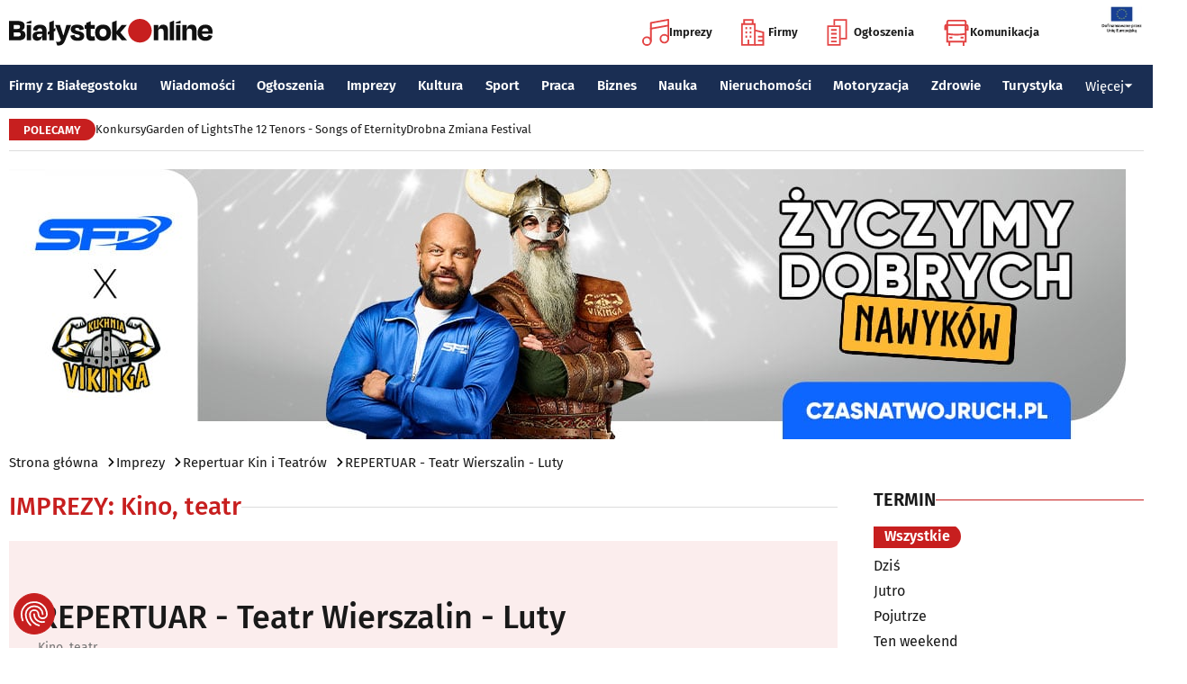

--- FILE ---
content_type: text/html; charset=utf-8
request_url: https://www.bialystokonline.pl/repertuar-teatr-wierszalin-luty,impreza,104268,3,1.html
body_size: 11414
content:

    
<!DOCTYPE html>
<html lang="pl">
		

<head>

<title>REPERTUAR - Teatr Wierszalin - Luty. Kino, teatr. Imprezy, wydarzenia w Białymstoku. Białystok Online Portal Miejski Białystok (Bialystok)</title>


<link rel="preload" href="/font/firasans-regular.woff2" as="font" type="font/woff2" crossorigin>
<link rel="preload" href="/font/firasans-semibold.woff2" as="font" type="font/woff2" crossorigin>
<link rel="preload" href="/font/firasans-medium.woff2" as="font" type="font/woff2" crossorigin>
	

<!-- Białystok, Bialystok -->
<meta name="title" content="REPERTUAR - Teatr Wierszalin - Luty. Kino, teatr. Imprezy, wydarzenia w Białymstoku. Białystok Online Portal Miejski Białystok (Bialystok)" /><meta name="keywords" content="REPERTUAR - Teatr Wierszalin - Luty. Kino, teatr. białystok, bialystok, bstok, białystokonline, bialystokonline, podlasie, online, on line, portal, miejski, informacje, rozrywka, biznes, motoryzacja, dom, mieszkanie, nauka, zdrowie, uroda, praca, turystyka, zakupy, firmy, katalog, firm, imprezy, koncert, lokale, repertuar, kina, teatr, rozkład, urzędy, hotele, ogłoszenia, drobne" /><meta name="description" content="REPERTUAR - Teatr Wierszalin - Luty. Kino, teatr. Imprezy, wydarzenia w Białymstoku. Białystok Online - Portal Miejski Białystok (Bialystok). Najpełniejsze i najbardziej aktualne źródło informacji o Białymstoku. Aktualne informacje, Rozrywka, Biznes, Motoryzacja, Dom i Mieszkanie, Nauka, Zdrowie i Uroda, Praca, Turystyka, Zakupy." /><meta name="abstract" content="REPERTUAR - Teatr Wierszalin - Luty. Kino, teatr. białystok, bialystok, bstok, białystokonline, bialystokonline, podlasie, online, on line, portal, miejski, informacje, rozrywka, biznes, motoryzacja, dom, mieszkanie, nauka, zdrowie, uroda, praca, turystyka, zakupy, firmy, katalog, firm, imprezy, koncert, lokale, repertuar, kina, teatr, rozkład, urzędy, hotele, ogłoszenia, drobne" /><meta name="robots" content="index, follow" />
	<meta name="GOOGLEBOT" content="index, follow" />
	<meta name="revisit-after" content="1 day" />

<meta name="agency" content="BiałystokOnline.pl" />
<meta name="author" content="BiałystokOnline.pl, Bialystok" />
<meta http-equiv="Content-Type" content="text/html; charset=utf-8" />
<meta name="viewport" content="width=device-width, initial-scale=1" />


<!-- OpenGraph data -->
	


	 
<link rel="icon" type="image/png" href="/img/favicon-96x96.png" sizes="96x96" />
<link rel="icon" type="image/svg+xml" href="/img/favicon.svg" />
<link rel="shortcut icon" href="/img/favicon.ico" />
<link rel="apple-touch-icon" sizes="180x180" href="/img/apple-touch-icon.png" />
<meta name="apple-mobile-web-app-title" content="BO" />
<link rel="manifest" href="/img/site.webmanifest" />

<script src="/js/main.min.js?202509292135" defer></script>
<link href="/css/main.min.css?202510172358" rel="stylesheet" type="text/css" />



<script src="https://consent.cookiefirst.com/sites/bialystokonline.pl-862477e6-c1c9-4c22-8cb0-685649c19c10/consent.js"></script>

	

<!-- Google tag (gtag.js) -->
<script async src="https://www.googletagmanager.com/gtag/js?id=G-Q656RGJPYY" data-cookiefirst-script="google_analytics" script="analytics_storage"></script>
<script>
  window.dataLayer = window.dataLayer || [];
  function gtag(){dataLayer.push(arguments);}
  gtag('js', new Date());
   gtag('config', 'G-Q656RGJPYY');</script>	
<!-- Facebook Pixel Code -->
<script type="text/plain" data-cookiefirst-script="facebook">
!function(f,b,e,v,n,t,s){if(f.fbq)return;n=f.fbq=function(){n.callMethod?
n.callMethod.apply(n,arguments):n.queue.push(arguments)};if(!f._fbq)f._fbq=n;
n.push=n;n.loaded=!0;n.version='2.0';n.queue=[];t=b.createElement(e);t.async=!0;
t.src=v;s=b.getElementsByTagName(e)[0];s.parentNode.insertBefore(t,s)}(window,
document,'script','https://connect.facebook.net/en_US/fbevents.js');
fbq('init', '763931190431104'); // Insert your pixel ID here.
fbq('track', 'PageView');
</script>
<noscript>
<img height="1" width="1" alt style="display:none" src="https://www.facebook.com/tr?id=763931190431104&ev=PageView&noscript=1" />
</noscript>
<!-- DO NOT MODIFY -->
<!-- End Facebook Pixel Code -->

<script src="https://rum-agent.eu-01.cloud.solarwinds.com/ra-e-1838253088687382528.js" async></script>

</head>

<body>

<header class="topmenu">
    <div class="topmenu-top container">
        <a href="/" title="Białystok Online">
            <img class="topmenu-bo" src="/img/bialystokonline.svg" width="208" height="22" alt="Białystok Online" />
        </a>
        <a href="/informacje,28.html" class="topmenu-ue">
            <picture>
                <source type="image/webp" srcset="/img/ue91.webp 1x,/img/ue182.webp 2x" media="(min-width:79.9375rem)" width="91" height="60" />
				<source type="image/jpg" srcset="/img/ue91.jpg 1x,/img/ue182.jpg 2x" media="(min-width:79.9375rem)" width="91" height="60" />
                <source type="image/webp" srcset="/img/ue45.webp 1x,/img/ue91.webp 2x" width="45" height="30" />
                <source type="image/jpg" srcset="/img/ue45.jpg 1x,/img/ue91.jpg 2x" width="45" height="30" />
                <img src="/img/ue45.jpg" width="45" height="30" alt="" />
            </picture>
        </a>
        <button class="topmenu-hamb" id="hamb-btn" aria-expanded="false" aria-controls="topmenu-nav" aria-haspopup="true" aria-label="Menu nawigacyjne">
            <span class="topmenu-hamb-line"></span>
        </button>
        <nav class="topmenu-ico">
            <ul class="topmenu-icoul">
                <li class="topmenu-icoli">
                    <a href="/imprezy" class="topmenu-icoa">
                        <span class="ico-note2" aria-hidden="true"></span>
                        Imprezy
                    </a>
                </li>
                <li class="topmenu-icoli">
                    <a href="/katalog-firm-i-instytucji" class="topmenu-icoa">
                        <span class="ico-build2" aria-hidden="true"></span>
                        Firmy
                    </a>
                </li>
                <li class="topmenu-icoli">
                    <a href="/ogloszenia" class="topmenu-icoa">
                        <span class="ico-paper2" aria-hidden="true"></span>
                        Ogłoszenia
                    </a>
                </li>
                <li class="topmenu-icoli">
                    <button class="topmenu-icoa">
                        <span class="ico-bus2" aria-hidden="true"></span>
                        Komunikacja
                    </button>
                    <ul class="topmenu-icoul2">
                        <li class="topmenu-icoli2">
                            <a href="/komunikacja-miejska" target=_blank class="topmenu-icoa2">Komunikacja miejska</a>
                        </li>
                        <li class="topmenu-icoli2">
                            <a href="/rozklad-jazdy-pkp-bialystok" class="topmenu-icoa2">Rozkład jazdy PKP Białystok</a>
                        </li>
                    </ul>
                </li>
            </ul>
        </nav>
    </div>
    <nav class="topmenu-nav" id="topmenu-nav" role="menu">
        <div class="topmenu-top container">
            <a href="/" title="Białystok Online">
                <img class="topmenu-bo" src="/img/bialystokonline.svg" width="208" height="22" alt="Białystok Online" />
            </a>
            <a href="/informacje,28.html" class="topmenu-ue">
                <picture>
                <source type="image/webp" srcset="/img/ue45.webp 1x,/img/ue91.webp 2x" />
				<source type="image/jpg" srcset="/img/ue45.jpg 1x,/img/ue91.jpg 2x" />
                <img src="/img/ue45.jpg" width="45" height="30" alt="" />
                </picture>
            </a>
            <button class="topmenu-hamb" id="hamb-btn-close" aria-expanded="true" aria-controls="topmenu-nav" aria-haspopup="true" aria-label="Menu nawigacyjne">
                <span class="topmenu-hamb-line"></span>
            </button>
        </div>
        <div class="topmenu-wrap">
            <ul class="topmenu-ulico">
                <li class="topmenu-li">
                    <a href="/imprezy" class="topmenu-ai">
                        <span class="topmenu-a-ico ico-note" aria-hidden="true"></span>
                        Imprezy
                    </a>
                </li>
                <li class="topmenu-li">
                    <a href="/katalog-firm-i-instytucji" class="topmenu-ai">
                        <span class="topmenu-a-ico ico-build" aria-hidden="true"></span>
                        Firmy
                    </a>
                </li>
                <li class="topmenu-li">
                    <a href="/ogloszenia" class="topmenu-ai">
                        <span class="topmenu-a-ico ico-paper" aria-hidden="true"></span>
                        Ogłoszenia
                    </a>
                </li>
                <li class="topmenu-li">
                    <button class="topmenu-ai topmenu-btn" data-js="expand-btn" aria-expanded="false">
                        <span class="topmenu-a-ico ico-bus" aria-hidden="true"></span>
                        Komunikacja
                        <span class="topmenu-arr"></span>
                    </button>
                    <ul class="topmenu-ul2 topmenu-ul2i">
                        <li class="topmenu-li2">
                            <a href="/komunikacja-miejska" class="topmenu-ai2">Komunikacja miejska</a>
                        </li>
                        <li class="topmenu-li2">
                            <a href="/rozklad-jazdy-pkp-bialystok" class="topmenu-ai2">Rozkład jazdy PKP Białystok</a>
                        </li>
                    </ul>
                </li>
            </ul>
            <ul class="topmenu-ul">
                <li class="topmenu-li">
                    <button class="topmenu-arr" data-js="expand-btn" aria-expanded="false"></button>
                    <a href="/katalog-firm-i-instytucji" class="topmenu-a">Firmy z Białegostoku</a>
                    <ul class="topmenu-ul2">
                        <li class="topmenu-li2">
                            <a href="/katalog-firm-i-instytucji" class="topmenu-a2">Znajdź firmę</a>
                        </li>
                        <li class="topmenu-li2">
                            <a href="/katalog-firm-i-instytucji" class="topmenu-a2">Katalog Firm i Instytucji</a>
                        </li>
                        <li class="topmenu-li2">
                            <a href="/gastronomia-i-jedzenie,grupa,18,1.html" class="topmenu-a2">Gastronomia</a>
                        </li>
                        <li class="topmenu-li2">
                            <a href="/promocje" class="topmenu-a2">Oferty firm</a>
                        </li>
                        <li class="topmenu-li2">
                            <a href="/formularz,dodaj-do-katalogu.html" class="topmenu-a2">+ Dodaj firmę</a>
                        </li>
                    </ul>
                </li>
                <li class="topmenu-li">
                    <button class="topmenu-arr" data-js="expand-btn" aria-expanded="false"></button>
                    <a href="/wiadomosci" class="topmenu-a">Wiadomości</a>
                    <ul class="topmenu-ul2">
                        <li class="topmenu-li2">
                            <a href="/aktualnosci,wiadomosci,1,1.html" class="topmenu-a2">Aktualności</a>
                        </li>
                        <li class="topmenu-li2">
                            <a href="/kultura-i-rozrywka,wiadomosci,2,1.html" class="topmenu-a2">Kultura i rozrywka</a>
                        </li>
                        <li class="topmenu-li2">
                            <a href="/sport,wiadomosci,3,1.html" class="topmenu-a2">Sport</a>
                        </li>
                        <li class="topmenu-li2">
                            <a href="/biznes,wiadomosci,4,1.html" class="topmenu-a2">Biznes</a>
                        </li>
                        <li class="topmenu-li2">
                            <a href="/praca,wiadomosci,10,1.html" class="topmenu-a2">Praca</a>
                        </li>
                        <li class="topmenu-li2">
                            <a href="/fotoreportaze,1.html" class="topmenu-a2">Fotoreportaże</a>
                        </li>
                    </ul>
                </li>
                <li class="topmenu-li">
                    <button class="topmenu-arr" data-js="expand-btn" aria-expanded="false"></button>
                    <a href="/ogloszenia" class="topmenu-a">Ogłoszenia</a>
                    <ul class="topmenu-ul2">
                        <li class="topmenu-li2">
                            <a href="/praca-oferty-pracy,ogloszenia,9,1.html" class="topmenu-a2">Praca: Oferty pracy</a>
                        </li>
                        <li class="topmenu-li2">
                            <a href="/praca-szukam-pracy,ogloszenia,8,1.html" class="topmenu-a2">Praca: Szukam pracy</a>
                        </li>
                        <li class="topmenu-li2">
                            <a href="/nieruchomosci-sprzedam-rynek-wtorny,ogloszenia,5,1.html" class="topmenu-a2">Nieruchomości: rynek wtórny</a>
                        </li>
                        <li class="topmenu-li2">
                            <a href="/nieruchomosci-sprzedam-rynek-pierwotny,ogloszenia,47,1.html" class="topmenu-a2">Nieruchomości: rynek pierwotny</a>
                        </li>
                        <li class="topmenu-li2">
                            <a href="/nieruchomosci-oferuje-do-wynajecia,ogloszenia,44,1.html" class="topmenu-a2">Nieruchomości: do wynajęcia</a>
                        </li>
                        <li class="topmenu-li2">
                            <a href="/promocje" class="topmenu-a2">Oferty firm</a>
                        </li>
                        <li class="topmenu-li2">
                            <a href="/dodaj-ogloszenie,9.html" class="topmenu-a2">+ Dodaj ofertę pracy</a>
                        </li>
                        <li class="topmenu-li2">
                            <a href="/dodaj-ogloszenie,5.html" class="topmenu-a2">+ Dodaj ofertę sprzedaży nieruchomości</a>
                        </li>
                    </ul>
                </li>
                <li class="topmenu-li">
                    <button class="topmenu-arr" data-js="expand-btn" aria-expanded="false"></button>
                    <a href="/imprezy" class="topmenu-a">Imprezy</a>
                    <ul class="topmenu-ul2">
                        <li class="topmenu-li2"><a href="/kultura-i-rozrywka,wiadomosci,2,1.html" class="topmenu-a2">Wiadomości: Kultura i Rozrywka</a></li>
                        <li class="topmenu-li2"><a href="/imprezy" class="topmenu-a2">Kalendarz wydarzeń</a></li>
                        <li class="topmenu-li2"><a href="/klubowe-taneczne-granie-do-piwa,imprezy,1,1.html" class="topmenu-a2">Imprezy klubowe</a></li>
                        <li class="topmenu-li2"><a href="/koncerty,imprezy,8,1.html" class="topmenu-a2">Koncerty</a></li>
                        <li class="topmenu-li2"><a href="/repertuar-kin-i-teatrow" class="topmenu-a2">Repertuar kina, teatr, opera</a></li>
                        <li class="topmenu-li2"><a href="/gastronomia-i-jedzenie,grupa,18,1.html" class="topmenu-a2">Gastronomia i jedzenie</a></li>
                        <li class="topmenu-li2"><a href="/rozrywka,grupa,19,1.html" class="topmenu-a2">Lokale rozrywkowe</a></li>
                        <li class="topmenu-li2"><a href="/konkursy" class="topmenu-a2">Konkursy</a></li>
                        <li class="topmenu-li2"><a href="/fotoreportaze,1.html" class="topmenu-a2">Fotoreportaże</a></li>
                        <li class="topmenu-li2"><a href="/formularz,zglos-impreze.html" class="topmenu-a2">+ Dodaj wydarzenie</a></li>
                    </ul>
                </li>
                <li class="topmenu-li">
                    <button class="topmenu-arr" data-js="expand-btn" aria-expanded="false"></button>
                    <a href="/kultura" class="topmenu-a">Kultura</a>
                    <ul class="topmenu-ul2">
                        <li class="topmenu-li2"><a href="/imprezy" class="topmenu-a2">Kalendarz wydarzeń</a></li>
                        <li class="topmenu-li2"><a href="/repertuar-kin-i-teatrow" class="topmenu-a2">Repertuar kina, teatr, opera</a></li>
                        <li class="topmenu-li2"><a href="/koncerty-muzyki-powaznej,imprezy,2,1.html" class="topmenu-a2">Koncerty muzyki poważnej</a></li>
                        <li class="topmenu-li2"><a href="/wystawy-wernisaze-wydarzenia-artystyczne,imprezy,5,1.html" class="topmenu-a2">Wystawy, wernisaże, wydarzenia artystyczne</a></li>
                        <li class="topmenu-li2"><a href="/kultura-sztuka,grupa,05,1.html" class="topmenu-a2">Obiekty kulturalne</a></li>
                        <li class="topmenu-li2"><a href="/konkursy" class="topmenu-a2">Konkursy</a></li>
                        <li class="topmenu-li2"><a href="/fotoreportaze,1.html" class="topmenu-a2">Fotoreportaże</a></li>
                        <li class="topmenu-li2"><a href="/formularz,zglos-impreze.html" class="topmenu-a2">+ Dodaj wydarzenie</a></li>
                    </ul>
                </li>
                <li class="topmenu-li">
                    <button class="topmenu-arr" data-js="expand-btn" aria-expanded="false"></button>
                    <a href="/sport" class="topmenu-a">Sport</a>
                    <ul class="topmenu-ul2">
                        <li class="topmenu-li2"><a href="/tag.php?s=4&q=jagiellonia" class="topmenu-a2">Jagiellonia</a></li>
                        <li class="topmenu-li2"><a href="/tag.php?s=4&q=podlaski+futbol" class="topmenu-a2">Podlaski futbol</a></li>
                        <li class="topmenu-li2"><a href="/tag.php?s=4&q=ściąga+kibica" class="topmenu-a2">Ściąga kibica</a></li>
                        <li class="topmenu-li2"><a href="/tag.php?s=4&q=bieganie" class="topmenu-a2">Bieganie</a></li>
                        <li class="topmenu-li2"><a href="/tag.php?s=4&q=koszykówka" class="topmenu-a2">Koszykówka</a></li>
                        <li class="topmenu-li2"><a href="/tag.php?s=4&q=siatkówka" class="topmenu-a2">Siatkówka</a></li>
                        <li class="topmenu-li2"><a href="/wydarzenia-sportowe-i-rekreacyjne,imprezy,4,1.html" class="topmenu-a2">Imprezy sportowe</a></li>
                        <li class="topmenu-li2"><a href="/sport-rozrywka-rekreacja,grupa,12,1.html" class="topmenu-a2">Obiekty sportowe</a></li>
                        <li class="topmenu-li2"><a href="/fotoreportaze,1.html" class="topmenu-a2">Fotoreportaże</a></li>
                        <li class="topmenu-li2"><a href="/formularz,zglos-impreze.html" class="topmenu-a2">+ Dodaj wydarzenie</a></li>
                    </ul>
                </li>
                <li class="topmenu-li">
                    <button class="topmenu-arr" data-js="expand-btn" aria-expanded="false"></button>
                    <a href="/praca" class="topmenu-a">Praca</a>
                    <ul class="topmenu-ul2">
                        <li class="topmenu-li2"><a href="/praca-oferty-pracy,ogloszenia,9,1.html" class="topmenu-a2">Oferty pracy</a></li>
                        <li class="topmenu-li2"><a href="/praca-szukam-pracy,ogloszenia,8,1.html" class="topmenu-a2">Szukam pracy</a></li>
                        <li class="topmenu-li2"><a href="/kursy-szkolenia,kategoria,336,02,0,1.html" class="topmenu-a2">Kursy i szkolenia</a></li>
                        <li class="topmenu-li2"><a href="/dodaj-ogloszenie,9.html" class="topmenu-a2">+ Dodaj ofertę pracy</a></li>
                    </ul>
                </li>
                <li class="topmenu-li">
                    <button class="topmenu-arr" data-js="expand-btn" aria-expanded="false"></button>
                    <a href="/biznes" class="topmenu-a">Biznes</a>
                    <ul class="topmenu-ul2">
                        <li class="topmenu-li2"><a href="/katalog-firm-i-instytucji" class="topmenu-a2">Znajdź firmę</a></li>
                        <li class="topmenu-li2"><a href="/katalog-firm-i-instytucji" class="topmenu-a2">Katalog Firm i Instytucji</a></li>
                        <li class="topmenu-li2"><a href="/biznes-prawo-ekonomia,grupa,10,1.html" class="topmenu-a2">Firmy: Biznes, prawo, ekonomia</a></li>
                        <li class="topmenu-li2"><a href="/reklama,grupa,16,1.html" class="topmenu-a2">Firmy: Reklama</a></li>
                        <li class="topmenu-li2"><a href="/urzedy-instytucje,grupa,03,1.html" class="topmenu-a2">Urzędy, instytucje</a></li>
                        <li class="topmenu-li2"><a href="/promocje" class="topmenu-a2">Oferty firm</a></li>
                        <li class="topmenu-li2"><a href="/formularz,dodaj-do-katalogu.html" class="topmenu-a2">+ Dodaj firmę</a></li>
                    </ul>
                </li>
                <li class="topmenu-li">
                    <button class="topmenu-arr" data-js="expand-btn" aria-expanded="false"></button>
                    <a href="/nauka" class="topmenu-a">Nauka</a>
                    <ul class="topmenu-ul2">
                        <li class="topmenu-li2"><a href="/szkoly-wyzsze,kategoria,5,02,0,1.html" class="topmenu-a2">Uczelnie wyższe</a></li>
                        <li class="topmenu-li2"><a href="/szkoly-policealne-i-podyplomowe,kategoria,6,02,0,1.html" class="topmenu-a2">Szkoły policealne i podyplomowe</a></li>
                        <li class="topmenu-li2"><a href="/szkoly-ponadpodstawowe-i-srednie,kategoria,4,02,0,1.html" class="topmenu-a2">Szkoły średnie</a></li>
                        <li class="topmenu-li2"><a href="/szkoly-podstawowe,kategoria,2,02,0,1.html" class="topmenu-a2">Szkoły podstawowe</a></li>
                        <li class="topmenu-li2"><a href="/przedszkola,kategoria,1,02,0,1.html" class="topmenu-a2">Przedszkola</a></li>
                        <li class="topmenu-li2"><a href="/kursy-szkolenia,kategoria,336,02,0,1.html" class="topmenu-a2">Kursy i szkolenia</a></li>
                        <li class="topmenu-li2"><a href="/nauka-korepetycje,ogloszenia,57,1.html" class="topmenu-a2">Korepetycje</a></li>
                        <li class="topmenu-li2"><a href="/formularz,dodaj-do-katalogu.html" class="topmenu-a2">+ Dodaj szkołę</a></li>
                    </ul>
                </li>
                <li class="topmenu-li">
                    <button class="topmenu-arr" data-js="expand-btn" aria-expanded="false"></button>
                    <a href="/nieruchomosci" class="topmenu-a">Nieruchomości</a>
                    <ul class="topmenu-ul2">
                        <li class="topmenu-li2"><a href="/dom-mieszkanie-budownictwo,grupa,01,1.html" class="topmenu-a2">Firmy: Dom, mieszkanie, budownictwo</a></li>
                        <li class="topmenu-li2"><a href="/agencje-nieruchomosci,kategoria,126,01,1.html" class="topmenu-a2">Agencje Nieruchomości</a></li>
                        <li class="topmenu-li2"><a href="/developerzy,kategoria,385,01,1.html" class="topmenu-a2">Developerzy</a></li>
                        <li class="topmenu-li2"><a href="/budowlane-materialy,kategoria,257,01,0,1.html" class="topmenu-a2">Budowlane materiały</a></li>
                        <li class="topmenu-li2"><a href="/drzwi-okna,kategoria,291,01,0,1.html" class="topmenu-a2">Drzwi i okna</a></li>
                        <li class="topmenu-li2"><a href="/meble-sklepy,kategoria,108,01,0,1.html" class="topmenu-a2">Meble</a></li>
                        <li class="topmenu-li2"><a href="/nieruchomosci-sprzedam-rynek-wtorny,ogloszenia,5,1.html" class="topmenu-a2">Nieruchomości: Rynek wtórny</a></li>
                        <li class="topmenu-li2"><a href="/nieruchomosci-sprzedam-rynek-pierwotny,ogloszenia,47,1.html" class="topmenu-a2">Oferty developerów</a></li>
                        <li class="topmenu-li2"><a href="/nieruchomosci-dzialki-grunty,ogloszenia,39,1.html" class="topmenu-a2">Działki, grunty</a></li>
                        <li class="topmenu-li2"><a href="/dodaj-ogloszenie,5.html" class="topmenu-a2">+ Dodaj ofertę sprzedaży nieruchomości</a></li>
						<li class="topmenu-li2"><a href="/dodaj-ogloszenie,47.html" class="topmenu-a2">+ Dodaj ofertę sprzedaży developera</a></li>																																																						
                    </ul>
                </li>
                <li class="topmenu-li">
                    <button class="topmenu-arr" data-js="expand-btn" aria-expanded="false"></button>
                    <a href="/motoryzacja" class="topmenu-a">Motoryzacja</a>
                    <ul class="topmenu-ul2">
                        <li class="topmenu-li2"><a href="/motoryzacja,grupa,08,1.html" class="topmenu-a2">Firmy: Motoryzacja</a></li>
                        <li class="topmenu-li2"><a href="/dealerzy,kategoria,200,08,0,1.html" class="topmenu-a2">Dealerzy</a></li>
                        <li class="topmenu-li2"><a href="/mechanika-pojazdowa,kategoria,190,08,0,1.html" class="topmenu-a2">Mechanika pojazdowa</a></li>
                        <li class="topmenu-li2"><a href="/blacharstwo-lakiernictwo,kategoria,325,08,0,1.html" class="topmenu-a2">Blacharstwo, lakiernictwo</a></li>
                        <li class="topmenu-li2"><a href="/akcesoria-i-czesci-zamienne,kategoria,178,08,0,1.html" class="topmenu-a2">Akcesoria i części zamienne</a></li>
                        <li class="topmenu-li2"><a href="/motoryzacja-sprzedam,ogloszenia,1,1.html" class="topmenu-a2">Ogłoszenia: Sprzedam</a></li>
                        <li class="topmenu-li2"><a href="/dodaj-ogloszenie,1.html" class="topmenu-a2">+ Dodaj ofertę sprzedaży auta</a></li>
                    </ul>
                </li>
                <li class="topmenu-li">
                    <button class="topmenu-arr" data-js="expand-btn" aria-expanded="false"></button>
                    <a href="/zdrowie" class="topmenu-a">Zdrowie</a>
                    <ul class="topmenu-ul2 is-rev">
                        <li class="topmenu-li2"><a href="/zdrowie-medycyna,grupa,07,1.html" class="topmenu-a2">Firmy: Zdrowie, medycyna</a></li>
                        <li class="topmenu-li2"><a href="/zdrowie-gabinety-i-poradnie-medyczne,grupa,07,1.html" class="topmenu-a2">Gabinety i poradnie medyczne</a></li>
                        <li class="topmenu-li2"><a href="/stomatologia,kategoria,24,07,0,1.html" class="topmenu-a2">Stomatolodzy</a></li>
                        <li class="topmenu-li2"><a href="/rehabilitacja-fizjoterapia,kategoria,348,07,0,1.html" class="topmenu-a2">Rehabilitacja, fizjoterapia</a></li>
                        <li class="topmenu-li2"><a href="/psychiatria-psychologia-psychoterapia,kategoria,55,07,0,1.html" class="topmenu-a2">Psychiatria, psychologia, psychoterapia</a></li>
                        <li class="topmenu-li2"><a href="/apteki,kategoria,13,07,0,1.html" class="topmenu-a2">Apteki</a></li>
                    </ul>
                </li>
                <li class="topmenu-li">
                    <button class="topmenu-arr" data-js="expand-btn" aria-expanded="false"></button>
                    <a href="/turystyka" class="topmenu-a">Turystyka</a>
                    <ul class="topmenu-ul2 is-rev">
                        <li class="topmenu-li2"><a href="/turystyka-noclegi,grupa,04,1.html" class="topmenu-a2">Noclegi</a></li>
                        <li class="topmenu-li2"><a href="/hotele-noclegi,kategoria,10,04,0,1.html" class="topmenu-a2">Hotele</a></li>
                        <li class="topmenu-li2"><a href="/biura-podrozy,kategoria,62,04,1.html" class="topmenu-a2">Biura podróży</a></li>
                        <li class="topmenu-li2"><a href="/rozklad-jazdy-pkp-bialystok" class="topmenu-a2">Rozkład jazdy PKP Białystok</a></li>
                        <li class="topmenu-li2"><a href="/komunikacja-miejska" class="topmenu-a2">Komunikacja miejska</a></li>
                    </ul>
                </li>
                <li class="topmenu-li">
                    <button class="topmenu-a topmenu-btn" data-js="expand-btn" aria-expanded="false">Więcej <span class="topmenu-arr"></span></button>
                    <ul class="topmenu-ul2 is-rev">
                        <li class="topmenu-li2">
                            <a href="/uroda" class="topmenu-a2">Uroda</a>
                        </li>
                        <li class="topmenu-li2">
                            <a href="/rodzina" class="topmenu-a2">Rodzina</a>
                        </li>
                        <li class="topmenu-li2">
                            <a href="/kulinaria" class="topmenu-a2">Kulinaria</a>
                        </li>
                        <li class="topmenu-li2">
                            <a href="/drogowka,wiadomosci,15,1.html" class="topmenu-a2">Drogówka</a>
                        </li>
                        <li class="topmenu-li2">
                            <a href="/kryminalne,wiadomosci,14,1.html" class="topmenu-a2">Kryminalne</a>
                        </li>
                        <li class="topmenu-li2">
                            <a href="/kraj-i-swiat,wiadomosci,7,1.html" class="topmenu-a2">Kraj i Świat</a>
                        </li>
                        <li class="topmenu-li2">
                            <a href="/ciekawostki,wiadomosci,8,1.html" class="topmenu-a2">Ciekawostki</a>
                        </li>
                        <li class="topmenu-li2">
                            <a href="/historia-bialegostoku" class="topmenu-a2">Historia Białegostoku</a>
                        </li>
                        <li class="topmenu-li2">
                            <a href="/wazne-telefony" class="topmenu-a2">Ważne telefony</a>
                        </li>
						<li class="topmenu-li2">
                            <a href="/konkursy" class="topmenu-a2">Konkursy</a>
                        </li>
                        <li class="topmenu-li2">
                            <a href="https://reklama.bialystokonline.pl" class="topmenu-a2">Reklama w BiałystokOnline</a>
                        </li>
                    </ul>
                </li>
            </ul>
        <div>
    </nav>
    
<nav class="topmenu-bot container">
        <div class="topmenu-bot-inner">
			<p class="topmenu-bot-label hdr-label"><span>POLECAMY</span></p>
            	<ul class="topmenu-botul">
				
<li class="topmenu-botli"><a href="https://www.bialystokonline.pl/konkursy"  title="Konkursy"  class="topmenu-bota">Konkursy</a></li><li class="topmenu-botli"><a href="https://www.bialystokonline.pl/garden-of-lights-bialystok-park-dinozaurow,impreza,147505,5,1.html"  title="Garden of Lights"  class="topmenu-bota">Garden of Lights</a></li><li class="topmenu-botli"><a href="https://www.bialystokonline.pl/the-12-tenors-songs-of-eternity,impreza,146450,2,1.html"  title="The 12 Tenors - Songs of Eternity"  class="topmenu-bota">The 12 Tenors - Songs of Eternity</a></li><li class="topmenu-botli"><a href="https://www.bialystokonline.pl/drobna-zmiana-festival,ti.html"  title="Drobna Zmiana Festival"  class="topmenu-bota">Drobna Zmiana Festival</a></li>		</ul>
	</div>
</nav>
            
</header>
<aside class="alien-container">
    <a href='https://www.bialystokonline.pl/phpads/adclick.php?bannerid=11980&amp;zoneid=0&amp;source=&amp;dest=https%3A%2F%2Fczasnatwojruch.pl%3Futm_source%3Ddisplay%26utm_medium%3Dbialystokonline%26utm_campaign%3Dczasnatwojruch_20251231' target='_blank'><img src='https://www.bialystokonline.pl/b/viking_1260x300_20260105.jpg' width='1260' height='300' alt='Viking' title='Viking' border='0'></a><div id="beacon_11980" style="position: absolute; left: 0px; top: 0px; visibility: hidden;"><img src='https://www.bialystokonline.pl/phpads/adlog.php?bannerid=11980&amp;clientid=11110&amp;zoneid=0&amp;source=&amp;block=0&amp;capping=0&amp;cb=a87acf3dd1a7fab63ef57b9ed2d245c5' width='0' height='0' alt='' style='width: 0px; height: 0px;'></div></aside>

<div class="bcrumbs container"><ul class="bcrumbs-ul"><li class="bcrumbs-li"><a class="bcrumbs-a" href="/" title="Strona główna">Strona główna</a></li><li class="bcrumbs-li"><a class="bcrumbs-a" href="/imprezy" title="Imprezy">Imprezy</a></li><li class="bcrumbs-li"><a class="bcrumbs-a" href="/repertuar-kin-i-teatrow" title="Repertuar Kin i Teatrów">Repertuar Kin i Teatrów</a></li><li class="bcrumbs-li"><a class="bcrumbs-a" href="/repertuar-teatr-wierszalin-luty,impreza,104268,3,1.html" title="REPERTUAR - Teatr Wierszalin - Luty">REPERTUAR - Teatr Wierszalin - Luty</a></li></ul></div>
    <main class="container l-2-cols">
        <div class="col-main"> <!-- GLOWNA KOLUMNA -->
            
			<div class="hdrline hdrline-mobli">
        <div class="hdrline-hdrs"><h2 class="hdrline-h"><a href="/imprezy" title="Imprezy">Imprezy</a></h2><span class="m-hide">: </span><h3 class="hdrline-h hdrline-part"><a href="/kino-teatr,imprezy,3,1.html" title="Kino, teatr" class="hdrline-suf tt-none">Kino, teatr</a></h3></div>
    </div><div class="event-item"><div class="event-item-text"><div class="event-item-hdrs">
            <h1 class="event-item-title" title="REPERTUAR - Teatr Wierszalin - Luty">REPERTUAR - Teatr Wierszalin - Luty</h1>
            <a href="kino-teatr,imprezy,3,1.html" class="event-c date">Kino, teatr</a>
        </div><div class="event-pills"><div class="event-pill">
                    <span class="event-d">01 - 29 lut</span>
                    <span class="event-y">2016</span>
                </div></div><div class="event-desc event-desc-pin">
            <span class="event-desc-i ico-pin"></span>
            <p><a class="bold" href="teatr-wierszalin,firma,8600,340,05,0,1.html" title="Teatr Wierszalin">Teatr Wierszalin</a></p>
            <p>ul. Kościelna 4, 16-030 Supraśl</p>
        </div></div></div><div class="art-cont"><b>&quot;Wziołowstąpienie&quot;</b><br />
<br />
05.02 - godz. 19.00<br />
06.02 - godz. 19.00<br />
07.02 - godz. 19.00<br />
12.02 - godz. 19.00<br />
13.02 - godz. 19.00<br />
14.02 - godz. 19.00<br />
19.02 - godz. 19.00<br />
20.02 - godz. 19.00<br />
21.02 - godz. 19.00<br />
<br />
<b>&quot;Traktat o manekinach&quot;</b><br />
<br />
26.02 - godz. 19.00<br />
27.02 - godz. 19.00<br />
<br />
<b>Teatr Czrevo</b><br />
Bieżeńcy<br />
Ksenia<br />
<br />
28.02.2016 r.<br />
<br />
Rezerwacja biletów: <a href="http://www.wierszalin.pl/index.php?bilety" target="_blank">tutaj</a> <br />
Informacja pod numerem telefonu 85 710 88 45</div><h4 class="hdrline hdrline-mod l-space-sm-top">Organizator</h4><div class="placebox"><div class="placebox-text">
    <a href="teatr-wierszalin,firma,8600,340,05,0,1.html" class="placebox-title" title="Teatr Wierszalin">Teatr Wierszalin</a>
    <p class="placebox-desc">ul. Kościelna 4<br />16-030 Supraśl</p></div></div><aside class="alien-container l-space-top l-space-bot">
<script async src="https://pagead2.googlesyndication.com/pagead/js/adsbygoogle.js?client=ca-pub-3608507553474075"
     crossorigin="anonymous"></script>
<!-- D Imprezy 300x300 -->
<ins class="adsbygoogle"
     style="display:inline-block;width:300px;height:300px"
     data-ad-client="ca-pub-3608507553474075"
     data-ad-slot="1680627809"></ins>
<script>
     (adsbygoogle = window.adsbygoogle || []).push({});
</script><div id="beacon_12207" style="position: absolute; left: 0px; top: 0px; visibility: hidden;"><img src='https://www.bialystokonline.pl/phpads/adlog.php?bannerid=12207&amp;clientid=11295&amp;zoneid=0&amp;source=&amp;block=0&amp;capping=0&amp;cb=b457d751204f74e7f4cefc06d3ac02dc' width='0' height='0' alt='' style='width: 0px; height: 0px;'></div></aside><p class="hdrline hdrline-mod l-space-sm-top">Zobacz także</p><ul class="list"><li class="event"><div class="event-left">
                <a href="boeing-boeing,impreza,148170,3,1.html" title="Boeing Boeing" class="event-imga">
                    <picture>
                        <source type="image/webp" media="(min-width:79.9375rem)" srcset="https://www.bialystokonline.pl/gfx/gfx_imprezy/202512/148170/148170-300x200.webp 1x,https://www.bialystokonline.pl/gfx/gfx_imprezy/202512/148170/148170-600x400.webp 2x" width="300" height="200" />
                        <source type="image/webp" srcset="https://www.bialystokonline.pl/gfx/gfx_imprezy/202512/148170/148170-343x229.webp 1x,https://www.bialystokonline.pl/gfx/gfx_imprezy/202512/148170/148170-686x458.webp 2x" width="343" height="229" />
                        <img src="https://www.bialystokonline.pl/gfx/gfx_imprezy/202512/148170/148170-343x229.jpg" alt="" class="img" width="343" height="229" loading="lazy" />
                    </picture>
                </a>
                </div><div class="event-right"><div class="event-logo">
						<picture>
                            <source type="image/webp" media="(min-width:79.9375rem)" srcset="https://www.bialystokonline.pl/gfx/gfx_prezentacje/kat/6821/19721-6821-logo-200.webp 1x,https://www.bialystokonline.pl/gfx/gfx_prezentacje/kat/6821/19721-6821-logo-400.webp 2x" width="80" height="36" />
							<source type="image/webp" srcset="https://www.bialystokonline.pl/gfx/gfx_prezentacje/kat/6821/19721-6821-logo-200.webp 1x,https://www.bialystokonline.pl/gfx/gfx_prezentacje/kat/6821/19721-6821-logo-400.webp 2x" width="80" height="36"/>
                            <img class="event-logoi" src="https://www.bialystokonline.pl/gfx/gfx_prezentacje/kat/6821/19721-6821-logo-200.jpg" width="80" height="36" alt="Opera i Filharmonia Podlaska - Europejskie Centrum Sztuki w Białymstoku im. Stanisława Moniuszki" loading="lazy" />
                        </picture>
                    </div><div class="event-info">
                    <a href="/boeing-boeing,impreza,148170,3,1.html" class="event-title" title="Boeing Boeing">Boeing Boeing</a>
                    <a href="kino-teatr,imprezy,3,1.html" class="event-c date">Kino, teatr</a>
                </div><div class="event-pills"><div class="event-pill">
            <span class="event-d">07</span>
            <span class="event-y">mar 2026</span>
        </div>
        <div class="event-pill">
            <span class="event-y">Sobota</span>
        </div></div><div class="event-desc"><a href="opera-i-filharmonia-podlaska-europejskie-centrum-sztuki-w-bialymstoku-im-stanislawa-moniuszki,firma,6821,339,05,0,1.html" class="bold">Opera i Filharmonia Podlaska - Europejskie Centrum Sztuki w Białymstoku im. Stanisława Moniuszki</a><p>ul. Odeska 1, 15-406 Białystok</p></div></div></li><li class="event"><div class="event-left">
                <a href="karol-kopiec-tu-i-teraz,impreza,148509,3,1.html" title="Karol Kopiec: Tu i Teraz" class="event-imga">
                    <picture>
                        <source type="image/webp" media="(min-width:79.9375rem)" srcset="https://www.bialystokonline.pl/gfx/gfx_imprezy/202601/148509/148509-300x200.webp 1x,https://www.bialystokonline.pl/gfx/gfx_imprezy/202601/148509/148509-600x400.webp 2x" width="300" height="200" />
                        <source type="image/webp" srcset="https://www.bialystokonline.pl/gfx/gfx_imprezy/202601/148509/148509-343x229.webp 1x,https://www.bialystokonline.pl/gfx/gfx_imprezy/202601/148509/148509-686x458.webp 2x" width="343" height="229" />
                        <img src="https://www.bialystokonline.pl/gfx/gfx_imprezy/202601/148509/148509-343x229.jpg" alt="" class="img" width="343" height="229" loading="lazy" />
                    </picture>
                </a>
                </div><div class="event-right"><div class="event-logo">
						<picture>
                            <source type="image/webp" media="(min-width:79.9375rem)" srcset="https://www.bialystokonline.pl/gfx/gfx_prezentacje/kat/18226/23048-18226-logo-200.webp 1x,https://www.bialystokonline.pl/gfx/gfx_prezentacje/kat/18226/23048-18226-logo-400.webp 2x" width="80" height="80" />
							<source type="image/webp" srcset="https://www.bialystokonline.pl/gfx/gfx_prezentacje/kat/18226/23048-18226-logo-200.webp 1x,https://www.bialystokonline.pl/gfx/gfx_prezentacje/kat/18226/23048-18226-logo-400.webp 2x" width="80" height="80"/>
                            <img class="event-logoi" src="https://www.bialystokonline.pl/gfx/gfx_prezentacje/kat/18226/23048-18226-logo-200.jpg" width="80" height="80" alt="Zmiana Klimatu" loading="lazy" />
                        </picture>
                    </div><div class="event-info">
                    <a href="/karol-kopiec-tu-i-teraz,impreza,148509,3,1.html" class="event-title" title="Karol Kopiec: Tu i Teraz">Karol Kopiec: Tu i Teraz</a>
                    <a href="kino-teatr,imprezy,3,1.html" class="event-c date">Kino, teatr</a>
                </div><div class="event-pills"><div class="event-pill">
            <span class="event-d">04</span>
            <span class="event-y">lut 2026</span>
        </div>
        <div class="event-pill">
            <span class="event-y">Środa</span>
        </div><div class="event-pill">
            <span class="event-y">godz. 19:00</span>
        </div></div><div class="event-desc"><a href="zmiana-klimatu,firma,18226,480,19,0,1.html" class="bold">Zmiana Klimatu</a><p>ul. Warszawska 6, 15-063 Białystok</p></div></div></li><li class="event"><div class="event-left">
                <a href="spektakl-przyjaciele-le-mensonge,impreza,148176,3,1.html" title="Spektakl: Przyjaciele/Le Mensonge" class="event-imga">
                    <picture>
                        <source type="image/webp" media="(min-width:79.9375rem)" srcset="https://www.bialystokonline.pl/gfx/gfx_imprezy/202512/148176/148176-300x200.webp 1x,https://www.bialystokonline.pl/gfx/gfx_imprezy/202512/148176/148176-600x400.webp 2x" width="300" height="200" />
                        <source type="image/webp" srcset="https://www.bialystokonline.pl/gfx/gfx_imprezy/202512/148176/148176-343x229.webp 1x,https://www.bialystokonline.pl/gfx/gfx_imprezy/202512/148176/148176-686x458.webp 2x" width="343" height="229" />
                        <img src="https://www.bialystokonline.pl/gfx/gfx_imprezy/202512/148176/148176-343x229.jpg" alt="" class="img" width="343" height="229" loading="lazy" />
                    </picture>
                </a>
                </div><div class="event-right"><div class="event-logo">
						<picture>
                            <source type="image/webp" media="(min-width:79.9375rem)" srcset="https://www.bialystokonline.pl/gfx/gfx_prezentacje/kat/6821/19721-6821-logo-200.webp 1x,https://www.bialystokonline.pl/gfx/gfx_prezentacje/kat/6821/19721-6821-logo-400.webp 2x" width="80" height="36" />
							<source type="image/webp" srcset="https://www.bialystokonline.pl/gfx/gfx_prezentacje/kat/6821/19721-6821-logo-200.webp 1x,https://www.bialystokonline.pl/gfx/gfx_prezentacje/kat/6821/19721-6821-logo-400.webp 2x" width="80" height="36"/>
                            <img class="event-logoi" src="https://www.bialystokonline.pl/gfx/gfx_prezentacje/kat/6821/19721-6821-logo-200.jpg" width="80" height="36" alt="Opera i Filharmonia Podlaska - Europejskie Centrum Sztuki w Białymstoku im. Stanisława Moniuszki" loading="lazy" />
                        </picture>
                    </div><div class="event-info">
                    <a href="/spektakl-przyjaciele-le-mensonge,impreza,148176,3,1.html" class="event-title" title="Spektakl: Przyjaciele/Le Mensonge">Spektakl: Przyjaciele/Le Mensonge</a>
                    <a href="kino-teatr,imprezy,3,1.html" class="event-c date">Kino, teatr</a>
                </div><div class="event-pills"><div class="event-pill">
            <span class="event-d">14</span>
            <span class="event-y">lut 2026</span>
        </div>
        <div class="event-pill">
            <span class="event-y">Sobota</span>
        </div></div><div class="event-desc"><a href="opera-i-filharmonia-podlaska-europejskie-centrum-sztuki-w-bialymstoku-im-stanislawa-moniuszki,firma,6821,339,05,0,1.html" class="bold">Opera i Filharmonia Podlaska - Europejskie Centrum Sztuki w Białymstoku im. Stanisława Moniuszki</a><p>ul. Odeska 1, 15-406 Białystok</p></div></div></li><li class="event"><div class="event-right"><div class="event-info">
                    <a href="/zakonczenie-ferii-zimowych-w-heliosie-w-alfie-warsztaty-tworzenia-animacji,impreza,148507,3,1.html" class="event-title" title="Zakończenie ferii zimowych w Heliosie w Alfie - warsztaty tworzenia animacji">Zakończenie ferii zimowych w Heliosie w Alfie - warsztaty tworzenia animacji</a>
                    <a href="kino-teatr,imprezy,3,1.html" class="event-c date">Kino, teatr</a>
                </div><div class="event-pills"><div class="event-pill">
            <span class="event-d">01</span>
            <span class="event-y">lut 2026</span>
        </div>
        <div class="event-pill">
            <span class="event-y">Niedziela</span>
        </div><div class="event-pill">
            <span class="event-y">godz. 10:00</span>
        </div></div><div class="event-desc"><a href="kino-helios-w-centrum-alfa,firma,10523,338,05,0,1.html" class="bold">Kino Helios w Centrum Alfa</a><p>ul. Świętojańska 15 (Centrum Alfa), 15-277 Białystok</p></div></div></li><li class="event"><div class="event-left">
                <a href="misiaczek-btl,impreza,148223,3,1.html" title="Misiaczek | BTL" class="event-imga">
                    <picture>
                        <source type="image/webp" media="(min-width:79.9375rem)" srcset="https://www.bialystokonline.pl/gfx/gfx_imprezy/202512/148223/148223-300x200.webp 1x,https://www.bialystokonline.pl/gfx/gfx_imprezy/202512/148223/148223-600x400.webp 2x" width="300" height="200" />
                        <source type="image/webp" srcset="https://www.bialystokonline.pl/gfx/gfx_imprezy/202512/148223/148223-343x229.webp 1x,https://www.bialystokonline.pl/gfx/gfx_imprezy/202512/148223/148223-686x458.webp 2x" width="343" height="229" />
                        <img src="https://www.bialystokonline.pl/gfx/gfx_imprezy/202512/148223/148223-343x229.jpg" alt="" class="img" width="343" height="229" loading="lazy" />
                    </picture>
                </a>
                </div><div class="event-right"><div class="event-logo">
						<picture>
                            <source type="image/webp" media="(min-width:79.9375rem)" srcset="https://www.bialystokonline.pl/gfx/gfx_prezentacje/kat/6827/23408-6827-logo-200.webp 1x,https://www.bialystokonline.pl/gfx/gfx_prezentacje/kat/6827/23408-6827-logo-400.webp 2x" width="80" height="80" />
							<source type="image/webp" srcset="https://www.bialystokonline.pl/gfx/gfx_prezentacje/kat/6827/23408-6827-logo-200.webp 1x,https://www.bialystokonline.pl/gfx/gfx_prezentacje/kat/6827/23408-6827-logo-400.webp 2x" width="80" height="80"/>
                            <img class="event-logoi" src="https://www.bialystokonline.pl/gfx/gfx_prezentacje/kat/6827/23408-6827-logo-200.jpg" width="80" height="80" alt="Białostocki Teatr Lalek" loading="lazy" />
                        </picture>
                    </div><div class="event-info">
                    <a href="/misiaczek-btl,impreza,148223,3,1.html" class="event-title" title="Misiaczek | BTL">Misiaczek | BTL</a>
                    <a href="kino-teatr,imprezy,3,1.html" class="event-c date">Kino, teatr</a>
                </div><div class="event-pills"><div class="event-pill">
                    <span class="event-d">27 sty - 01 lut</span>
                    <span class="event-y">2026</span>
                </div></div><div class="event-desc"><a href="bialostocki-teatr-lalek,firma,6827,340,05,0,1.html" class="bold">Białostocki Teatr Lalek</a><p>ul. Kalinowskiego 1, 15-875 Białystok</p></div></div></li></ul>        
	</div> <!-- END GLOWNA KOLUMNA -->
        <div class="col-side"> <!-- PRAWA KOLUMNA -->
            
			
            <div class="boxside m-hide"><h6 class="hdrline accent strong">Termin</h6><ul class="boxside-wrap">
        <li class="boxside-li"><span class="boxside-sp act"><a class="boxside-link" title="Wszystkie" href="/imprezy">Wszystkie</a></span></li>
        <li class="boxside-li"><span class="boxside-sp"><a class="boxside-link" title="Dziś" href="/imprezy,data,2026-01-17.html">Dziś</a></span></li>
        <li class="boxside-li"><span class="boxside-sp"><a class="boxside-link" title="Jutro" href="/imprezy,data,2026-01-18.html">Jutro</a></span></li>
        <li class="boxside-li"><span class="boxside-sp"><a class="boxside-link" title="Pojutrze" href="/imprezy,data,2026-01-19.html">Pojutrze</a></span></li>
        <li class="boxside-li"><span class="boxside-sp"><a class="boxside-link" title="Ten weekend" href="/imprezy,weekend.html">Ten weekend</a></span></li>
        <li class="boxside-li"><span class="boxside-sp"><a class="boxside-link" title="Następny weekend" href="/imprezy,next-weekend.html">Następny weekend</a></span></li>
    </ul></div>
            <div id="side_imprezy_kalendarz" style="position:absolute;"></div>
    <script type="text/javascript">
        function fn_side_imprezy_kalendarz(){
            const mobile = false;
            const mq = window.matchMedia('(min-width:79.9375rem)').matches;
            if (typeof Yellow_Calendar == 'function' && (
                (mobile === false && mq) || (mobile === true && !mq) || mobile === null
            )) {
                const dd = new Yellow_Calendar();
                dd.setNaviBar(1);
                dd.setYear(); // ustawia rok
                dd.setMonth();  // ustawia miesiac
                dd.setDay();    // ustawia dzien
            dd.setWeekend(0);dd.setNextWeekend(0);dd.setWszystkie(1);dd.init();
                dd.setOnClickLink('/imprezy,data,%r-%m-%d.html');
                dd.setBlockLinks('before');
                const div = document.getElementById('side_imprezy_kalendarz');
                div.removeAttribute('style');
                dd.write(div);
            }
        };
        window.yellow_calendar_init = window.yellow_calendar_init || [];
        window.yellow_calendar_init.push(fn_side_imprezy_kalendarz);
    </script>
            <div class="boxside m-hide"><h6 class="hdrline accent strong">Kategoria</h6><ul class="boxside-wrap"><li class="boxside-li">
        <span class="boxside-sp"><a href="/imprezy" class="boxside-link">Wszystkie</a></span>
    </li><li class="boxside-li">
            <span class="boxside-sp"><a href="/klubowe-taneczne-granie-do-piwa,imprezy,1,1.html" class="boxside-link">Klubowe, taneczne, granie do piwa</a> (18)</span>
        </li><li class="boxside-li">
            <span class="boxside-sp"><a href="/koncerty,imprezy,8,1.html" class="boxside-link">Koncerty</a> (34)</span>
        </li><li class="boxside-li">
            <span class="boxside-sp"><a href="/koncerty-muzyki-powaznej,imprezy,2,1.html" class="boxside-link">Koncerty muzyki poważnej</a> (3)</span>
        </li><li class="boxside-li">
            <span class="boxside-sp act"><a href="/kino-teatr,imprezy,3,1.html" class="boxside-link">Kino, teatr</a> (71)</span>
        </li><li class="boxside-li">
            <span class="boxside-sp"><a href="/wernisaze-wydarzenia-artystyczne,imprezy,12,1.html" class="boxside-link">Wernisaże, wydarzenia artystyczne</a> (3)</span>
        </li><li class="boxside-li">
            <span class="boxside-sp"><a href="/wystawy,imprezy,5,1.html" class="boxside-link">Wystawy</a> (13)</span>
        </li><li class="boxside-li">
            <span class="boxside-sp"><a href="/wydarzenia-sportowe-i-rekreacyjne,imprezy,4,1.html" class="boxside-link">Wydarzenia sportowe i rekreacyjne</a> (21)</span>
        </li><li class="boxside-li">
            <span class="boxside-sp"><a href="/plenerowe-festyny,imprezy,9,1.html" class="boxside-link">Plenerowe, festyny</a> (2)</span>
        </li><li class="boxside-li">
            <span class="boxside-sp"><a href="/dla-dzieci,imprezy,10,1.html" class="boxside-link">Dla dzieci</a> (18)</span>
        </li><li class="boxside-li">
            <span class="boxside-sp"><a href="/targi-konferencje,imprezy,6,1.html" class="boxside-link">Targi, konferencje</a> (6)</span>
        </li><li class="boxside-li">
            <span class="boxside-sp"><a href="/wyklady-pokazy-imprezy-okolicznosciowe,imprezy,11,1.html" class="boxside-link">Wykłady, pokazy, imprezy okolicznościowe</a> (13)</span>
        </li><li class="boxside-li">
            <span class="boxside-sp"><a href="/poza-bialymstokiem,imprezy,7,1.html" class="boxside-link">Poza Białymstokiem</a> (1)</span>
        </li></ul>
	</div>
            <aside class="alien-container">
            
				<a href='https://www.bialystokonline.pl/phpads/adclick.php?bannerid=10906&amp;zoneid=0&amp;source=&amp;dest=https%3A%2F%2Fbok.bialystok.pl%2Fwydarzenie%2Fakcja-zima-2026%2F%3F%26utm_source%3DBialystokOnline.pl%26utm_campaign%3Dbaner_BialystokOnline%26utm_medium%3Dkampania_banerowa' target='_blank'><img src='https://www.bialystokonline.pl/b/bok_300x250_20260113.jpg' width='300' height='250' alt='BOK' title='BOK' border='0'></a><div id="beacon_10906" style="position: absolute; left: 0px; top: 0px; visibility: hidden;"><img src='https://www.bialystokonline.pl/phpads/adlog.php?bannerid=10906&amp;clientid=10090&amp;zoneid=0&amp;source=&amp;block=0&amp;capping=0&amp;cb=783cb5c968a2d5c164872b3a4b799730' width='0' height='0' alt='' style='width: 0px; height: 0px;'></div>
            </aside>

            <div class="boxside">
        <h6 class="hdrline accent">Najnowsze</h6>
        <ul class="list"><li class="event event-sm"><a class="event-sm-left" href="zycie-zaczyna-sie-po-30-tce-sobota-w-lofcie,impreza,148533,1,1.html" title="Życie zaczyna się po 30-tce - Sobota w Lofcie"><picture>
                            <source type="image/webp" media="(min-width:79.9375rem)" srcset="https://www.bialystokonline.pl/gfx/gfx_imprezy/202601/148533/148533-110x110.webp 1x,https://www.bialystokonline.pl/gfx/gfx_imprezy/202601/148533/148533-220x220.webp 2x" width="110" height="110" />
                            <source type="image/webp" srcset="https://www.bialystokonline.pl/gfx/gfx_imprezy/202601/148533/148533-110x110.webp 1x,https://www.bialystokonline.pl/gfx/gfx_imprezy/202601/148533/148533-220x220.webp 2x" width="110" height="110" />
                            <img class="event-sm-img" src="https://www.bialystokonline.pl/gfx/gfx_imprezy/202601/148533/148533-110x110.jpg" alt="Życie zaczyna się po 30-tce - Sobota w Lofcie" width="110" height="110" loading="lazy" />
                        </picture></a><div class="event-sm-right">
                <a href="zycie-zaczyna-sie-po-30-tce-sobota-w-lofcie,impreza,148533,1,1.html" title="Życie zaczyna się po 30-tce - Sobota w Lofcie" class="event-sm-title">Życie zaczyna się po 30-tce - Sobota w Lofcie</a>
                
					<div class="event-pill event-pill-sm">
            <span class="event-d">17</span>
            <span class="event-y">sty 2026</span></div>
                <p class="event-sm-desc">Loft Club</p>
            </div>
        </li><li class="event event-sm"><a class="event-sm-left" href="toguslav-b-goscie,impreza,148531,8,1.html" title="Toguslav B. + Goście"><picture>
                            <source type="image/webp" media="(min-width:79.9375rem)" srcset="https://www.bialystokonline.pl/gfx/gfx_imprezy/202601/148531/148531-110x110.webp 1x,https://www.bialystokonline.pl/gfx/gfx_imprezy/202601/148531/148531-220x220.webp 2x" width="110" height="110" />
                            <source type="image/webp" srcset="https://www.bialystokonline.pl/gfx/gfx_imprezy/202601/148531/148531-110x110.webp 1x,https://www.bialystokonline.pl/gfx/gfx_imprezy/202601/148531/148531-220x220.webp 2x" width="110" height="110" />
                            <img class="event-sm-img" src="https://www.bialystokonline.pl/gfx/gfx_imprezy/202601/148531/148531-110x110.jpg" alt="Toguslav B. + Goście" width="110" height="110" loading="lazy" />
                        </picture></a><div class="event-sm-right">
                <a href="toguslav-b-goscie,impreza,148531,8,1.html" title="Toguslav B. + Goście" class="event-sm-title">Toguslav B. + Goście</a>
                
					<div class="event-pill event-pill-sm">
            <span class="event-d">17</span>
            <span class="event-y">sty 2026</span></div>
                <p class="event-sm-desc">Podlaska Adamczycha</p>
            </div>
        </li><li class="event event-sm"><a class="event-sm-left" href="34-final-wosp-w-bialymstoku,impreza,148530,9,1.html" title="34 Finał WOŚP w Białymstoku"><picture>
                            <source type="image/webp" media="(min-width:79.9375rem)" srcset="https://www.bialystokonline.pl/gfx/gfx_imprezy/202601/148530/148530-110x110.webp 1x,https://www.bialystokonline.pl/gfx/gfx_imprezy/202601/148530/148530-220x220.webp 2x" width="110" height="110" />
                            <source type="image/webp" srcset="https://www.bialystokonline.pl/gfx/gfx_imprezy/202601/148530/148530-110x110.webp 1x,https://www.bialystokonline.pl/gfx/gfx_imprezy/202601/148530/148530-220x220.webp 2x" width="110" height="110" />
                            <img class="event-sm-img" src="https://www.bialystokonline.pl/gfx/gfx_imprezy/202601/148530/148530-110x110.jpg" alt="34 Finał WOŚP w Białymstoku" width="110" height="110" loading="lazy" />
                        </picture></a><div class="event-sm-right">
                <a href="34-final-wosp-w-bialymstoku,impreza,148530,9,1.html" title="34 Finał WOŚP w Białymstoku" class="event-sm-title">34 Finał WOŚP w Białymstoku</a>
                
					<div class="event-pill event-pill-sm">
            <span class="event-d">25</span>
            <span class="event-y">sty 2026</span></div>
                <p class="event-sm-desc">Rynek Kościuszki w Białymstoku</p>
            </div>
        </li><li class="event event-sm"><a class="event-sm-left" href="mecz-siatkowki-rea-cirro-bas-bialystok-mos-wola-tramwaje-warszawskie,impreza,148529,4,1.html" title="Mecz siatkówki: REA CIRRO BAS Białystok - MOS Wola Tramwaje Warszawskie"><picture>
                            <source type="image/webp" media="(min-width:79.9375rem)" srcset="https://www.bialystokonline.pl/gfx/gfx_imprezy/202601/148529/148529-110x110.webp 1x,https://www.bialystokonline.pl/gfx/gfx_imprezy/202601/148529/148529-220x220.webp 2x" width="110" height="110" />
                            <source type="image/webp" srcset="https://www.bialystokonline.pl/gfx/gfx_imprezy/202601/148529/148529-110x110.webp 1x,https://www.bialystokonline.pl/gfx/gfx_imprezy/202601/148529/148529-220x220.webp 2x" width="110" height="110" />
                            <img class="event-sm-img" src="https://www.bialystokonline.pl/gfx/gfx_imprezy/202601/148529/148529-110x110.jpg" alt="Mecz siatkówki: REA CIRRO BAS Białystok - MOS Wola Tramwaje Warszawskie" width="110" height="110" loading="lazy" />
                        </picture></a><div class="event-sm-right">
                <a href="mecz-siatkowki-rea-cirro-bas-bialystok-mos-wola-tramwaje-warszawskie,impreza,148529,4,1.html" title="Mecz siatkówki: REA CIRRO BAS Białystok - MOS Wola Tramwaje Warszawskie" class="event-sm-title">Mecz siatkówki: REA CIRRO BAS Białystok - MOS Wola Tramwaje Warszawskie</a>
                
					<div class="event-pill event-pill-sm">
            <span class="event-d">17</span>
            <span class="event-y">sty 2026</span></div>
                <p class="event-sm-desc">Szkoła Podstawowa nr 50 z oddziałami integracyjnymi im. Św. Jadwigi Królowej Rodzin</p>
            </div>
        </li><li class="event event-sm"><a class="event-sm-left" href="pubquiz-czyli-wielki-turniej-wiedzy-o-wszystkim-odc-20,impreza,148528,4,1.html" title="PubQuiz czyli Wielki Turniej Wiedzy o Wszystkim odc. 20"><picture>
                            <source type="image/webp" media="(min-width:79.9375rem)" srcset="https://www.bialystokonline.pl/gfx/gfx_imprezy/202601/148528/148528-110x110.webp 1x,https://www.bialystokonline.pl/gfx/gfx_imprezy/202601/148528/148528-220x220.webp 2x" width="110" height="110" />
                            <source type="image/webp" srcset="https://www.bialystokonline.pl/gfx/gfx_imprezy/202601/148528/148528-110x110.webp 1x,https://www.bialystokonline.pl/gfx/gfx_imprezy/202601/148528/148528-220x220.webp 2x" width="110" height="110" />
                            <img class="event-sm-img" src="https://www.bialystokonline.pl/gfx/gfx_imprezy/202601/148528/148528-110x110.jpg" alt="PubQuiz czyli Wielki Turniej Wiedzy o Wszystkim odc. 20" width="110" height="110" loading="lazy" />
                        </picture></a><div class="event-sm-right">
                <a href="pubquiz-czyli-wielki-turniej-wiedzy-o-wszystkim-odc-20,impreza,148528,4,1.html" title="PubQuiz czyli Wielki Turniej Wiedzy o Wszystkim odc. 20" class="event-sm-title">PubQuiz czyli Wielki Turniej Wiedzy o Wszystkim odc. 20</a>
                
					<div class="event-pill event-pill-sm">
            <span class="event-d">24</span>
            <span class="event-y">cze 2026</span></div>
                <p class="event-sm-desc">Zmiana Klimatu</p>
            </div>
        </li></ul>
    </div>
            <div class="boxside">
        <h6 class="hdrline accent">Popularne</h6>
        <ul class="list"><li class="event event-sm"><a class="event-sm-left" href="the-12-tenors-songs-of-eternity,impreza,146450,2,1.html" title="The 12 Tenors - Songs of Eternity"><picture>
                            <source type="image/webp" media="(min-width:79.9375rem)" srcset="https://www.bialystokonline.pl/gfx/gfx_imprezy/202508/146450/146450-110x110.webp 1x,https://www.bialystokonline.pl/gfx/gfx_imprezy/202508/146450/146450-220x220.webp 2x" width="110" height="110" />
                            <source type="image/webp" srcset="https://www.bialystokonline.pl/gfx/gfx_imprezy/202508/146450/146450-110x110.webp 1x,https://www.bialystokonline.pl/gfx/gfx_imprezy/202508/146450/146450-220x220.webp 2x" width="110" height="110" />
                            <img class="event-sm-img" src="https://www.bialystokonline.pl/gfx/gfx_imprezy/202508/146450/146450-110x110.jpg" alt="The 12 Tenors - Songs of Eternity" width="110" height="110" loading="lazy" />
                        </picture></a><div class="event-sm-right">
                <a href="the-12-tenors-songs-of-eternity,impreza,146450,2,1.html" title="The 12 Tenors - Songs of Eternity" class="event-sm-title">The 12 Tenors - Songs of Eternity</a>
                
					<div class="event-pill event-pill-sm">
            <span class="event-d">23</span>
            <span class="event-y">mar 2026</span></div>
                <p class="event-sm-desc">Opera i Filharmonia Podlaska - Europejskie Centrum Sztuki w Białymstoku im. Stanisława Moniuszki</p>
            </div>
        </li><li class="event event-sm"><a class="event-sm-left" href="alt-wedding-alternatywne-targi-slubne,impreza,146864,6,1.html" title="ALT Wedding – Alternatywne Targi Ślubne"><picture>
                            <source type="image/webp" media="(min-width:79.9375rem)" srcset="https://www.bialystokonline.pl/gfx/gfx_imprezy/202511/146864/146864-110x110.webp 1x,https://www.bialystokonline.pl/gfx/gfx_imprezy/202511/146864/146864-220x220.webp 2x" width="110" height="110" />
                            <source type="image/webp" srcset="https://www.bialystokonline.pl/gfx/gfx_imprezy/202511/146864/146864-110x110.webp 1x,https://www.bialystokonline.pl/gfx/gfx_imprezy/202511/146864/146864-220x220.webp 2x" width="110" height="110" />
                            <img class="event-sm-img" src="https://www.bialystokonline.pl/gfx/gfx_imprezy/202511/146864/146864-110x110.jpg" alt="ALT Wedding – Alternatywne Targi Ślubne" width="110" height="110" loading="lazy" />
                        </picture></a><div class="event-sm-right">
                <a href="alt-wedding-alternatywne-targi-slubne,impreza,146864,6,1.html" title="ALT Wedding – Alternatywne Targi Ślubne" class="event-sm-title">ALT Wedding – Alternatywne Targi Ślubne</a>
                
					<div class="event-pill event-pill-sm">
            <span class="event-d">22</span>
            <span class="event-y">lut 2026</span></div>
                <p class="event-sm-desc">Centrum Imprez Zamkniętych Nie Przeszkadzać!  </p>
            </div>
        </li><li class="event event-sm"><a class="event-sm-left" href="sanah-koncert-bialystok,impreza,146731,8,1.html" title="Sanah - Koncert Białystok"><picture>
                            <source type="image/webp" media="(min-width:79.9375rem)" srcset="https://www.bialystokonline.pl/gfx/gfx_imprezy/202511/146731/146731-110x110.webp 1x,https://www.bialystokonline.pl/gfx/gfx_imprezy/202511/146731/146731-220x220.webp 2x" width="110" height="110" />
                            <source type="image/webp" srcset="https://www.bialystokonline.pl/gfx/gfx_imprezy/202511/146731/146731-110x110.webp 1x,https://www.bialystokonline.pl/gfx/gfx_imprezy/202511/146731/146731-220x220.webp 2x" width="110" height="110" />
                            <img class="event-sm-img" src="https://www.bialystokonline.pl/gfx/gfx_imprezy/202511/146731/146731-110x110.jpg" alt="Sanah - Koncert Białystok" width="110" height="110" loading="lazy" />
                        </picture></a><div class="event-sm-right">
                <a href="sanah-koncert-bialystok,impreza,146731,8,1.html" title="Sanah - Koncert Białystok" class="event-sm-title">Sanah - Koncert Białystok</a>
                
					<div class="event-pill event-pill-sm">
            <span class="event-d">10</span>
            <span class="event-y">lip 2026</span></div>
                <p class="event-sm-desc">Chorten Arena</p>
            </div>
        </li><li class="event event-sm"><a class="event-sm-left" href="garden-of-lights-bialystok-park-dinozaurow,impreza,147505,5,1.html" title="Garden of Lights - Białystok Park Dinozaurów"><picture>
                            <source type="image/webp" media="(min-width:79.9375rem)" srcset="https://www.bialystokonline.pl/gfx/gfx_imprezy/202510/147505/147505-110x110.webp 1x,https://www.bialystokonline.pl/gfx/gfx_imprezy/202510/147505/147505-220x220.webp 2x" width="110" height="110" />
                            <source type="image/webp" srcset="https://www.bialystokonline.pl/gfx/gfx_imprezy/202510/147505/147505-110x110.webp 1x,https://www.bialystokonline.pl/gfx/gfx_imprezy/202510/147505/147505-220x220.webp 2x" width="110" height="110" />
                            <img class="event-sm-img" src="https://www.bialystokonline.pl/gfx/gfx_imprezy/202510/147505/147505-110x110.jpg" alt="Garden of Lights - Białystok Park Dinozaurów" width="110" height="110" loading="lazy" />
                        </picture></a><div class="event-sm-right">
                <a href="garden-of-lights-bialystok-park-dinozaurow,impreza,147505,5,1.html" title="Garden of Lights - Białystok Park Dinozaurów" class="event-sm-title">Garden of Lights - Białystok Park Dinozaurów</a>
                
					<div class="event-pill event-pill-sm"><div class="event-pill">
                <span class="event-d">24 paź</span>
                <span class="event-y">2025</span>
                <span class="event-d">01 lut</span>
                <span class="event-y">2026</span>
            </div></div>
                <p class="event-sm-desc">Jurajski Park Dinozaurów - Muzeum Dziejów Ziemi</p>
            </div>
        </li><li class="event event-sm"><a class="event-sm-left" href="nutkosfera-cezik-dzieciom-koncert-bialystok,impreza,147058,8,1.html" title="NutkoSfera - CeZik dzieciom - koncert Białystok"><picture>
                            <source type="image/webp" media="(min-width:79.9375rem)" srcset="https://www.bialystokonline.pl/gfx/gfx_imprezy/202511/147058/147058-110x110.webp 1x,https://www.bialystokonline.pl/gfx/gfx_imprezy/202511/147058/147058-220x220.webp 2x" width="110" height="110" />
                            <source type="image/webp" srcset="https://www.bialystokonline.pl/gfx/gfx_imprezy/202511/147058/147058-110x110.webp 1x,https://www.bialystokonline.pl/gfx/gfx_imprezy/202511/147058/147058-220x220.webp 2x" width="110" height="110" />
                            <img class="event-sm-img" src="https://www.bialystokonline.pl/gfx/gfx_imprezy/202511/147058/147058-110x110.jpg" alt="NutkoSfera - CeZik dzieciom - koncert Białystok" width="110" height="110" loading="lazy" />
                        </picture></a><div class="event-sm-right">
                <a href="nutkosfera-cezik-dzieciom-koncert-bialystok,impreza,147058,8,1.html" title="NutkoSfera - CeZik dzieciom - koncert Białystok" class="event-sm-title">NutkoSfera - CeZik dzieciom - koncert Białystok</a>
                
					<div class="event-pill event-pill-sm">
            <span class="event-d">08</span>
            <span class="event-y">mar 2026</span></div>
                <p class="event-sm-desc">Zmiana Klimatu</p>
            </div>
        </li><li class="event event-sm"><a class="event-sm-left" href="zaczarowany-skansen-lumina-park,impreza,147745,9,1.html" title="Zaczarowany Skansen – Lumina Park"><picture>
                            <source type="image/webp" media="(min-width:79.9375rem)" srcset="https://www.bialystokonline.pl/gfx/gfx_imprezy/202510/147745/147745-110x110.webp 1x,https://www.bialystokonline.pl/gfx/gfx_imprezy/202510/147745/147745-220x220.webp 2x" width="110" height="110" />
                            <source type="image/webp" srcset="https://www.bialystokonline.pl/gfx/gfx_imprezy/202510/147745/147745-110x110.webp 1x,https://www.bialystokonline.pl/gfx/gfx_imprezy/202510/147745/147745-220x220.webp 2x" width="110" height="110" />
                            <img class="event-sm-img" src="https://www.bialystokonline.pl/gfx/gfx_imprezy/202510/147745/147745-110x110.jpg" alt="Zaczarowany Skansen – Lumina Park" width="110" height="110" loading="lazy" />
                        </picture></a><div class="event-sm-right">
                <a href="zaczarowany-skansen-lumina-park,impreza,147745,9,1.html" title="Zaczarowany Skansen – Lumina Park" class="event-sm-title">Zaczarowany Skansen – Lumina Park</a>
                
					<div class="event-pill event-pill-sm"><div class="event-pill">
                <span class="event-d">31 paź</span>
                <span class="event-y">2025</span>
                <span class="event-d">01 lut</span>
                <span class="event-y">2026</span>
            </div></div>
                <p class="event-sm-desc">Podlaskie Muzeum Kultury Ludowej</p>
            </div>
        </li><li class="event event-sm"><a class="event-sm-left" href="dworek-herbstow-wystawa-w-ulicznej-galerii-skorupskiej,impreza,147451,5,1.html" title="Dworek Herbstów - wystawa w ulicznej Galerii Skorupskiej"><picture>
                            <source type="image/webp" media="(min-width:79.9375rem)" srcset="https://www.bialystokonline.pl/gfx/gfx_imprezy/202510/147451/147451-110x110.webp 1x,https://www.bialystokonline.pl/gfx/gfx_imprezy/202510/147451/147451-220x220.webp 2x" width="110" height="110" />
                            <source type="image/webp" srcset="https://www.bialystokonline.pl/gfx/gfx_imprezy/202510/147451/147451-110x110.webp 1x,https://www.bialystokonline.pl/gfx/gfx_imprezy/202510/147451/147451-220x220.webp 2x" width="110" height="110" />
                            <img class="event-sm-img" src="https://www.bialystokonline.pl/gfx/gfx_imprezy/202510/147451/147451-110x110.jpg" alt="Dworek Herbstów - wystawa w ulicznej Galerii Skorupskiej" width="110" height="110" loading="lazy" />
                        </picture></a><div class="event-sm-right">
                <a href="dworek-herbstow-wystawa-w-ulicznej-galerii-skorupskiej,impreza,147451,5,1.html" title="Dworek Herbstów - wystawa w ulicznej Galerii Skorupskiej" class="event-sm-title">Dworek Herbstów - wystawa w ulicznej Galerii Skorupskiej</a>
                
					<div class="event-pill event-pill-sm"><div class="event-pill">
                <span class="event-d">13 paź</span>
                <span class="event-y">2025</span>
                <span class="event-d">01 maj</span>
                <span class="event-y">2026</span>
            </div></div>
                <p class="event-sm-desc">ul. Nowowarszawska 9 (róg Gospodarskiej) Białystok</p>
            </div>
        </li><li class="event event-sm"><a class="event-sm-left" href="8-targi-rzeczy-handmade,impreza,147704,6,1.html" title="8. Targi Rzeczy Handmade"><picture>
                            <source type="image/webp" media="(min-width:79.9375rem)" srcset="https://www.bialystokonline.pl/gfx/gfx_imprezy/202510/147704/147704-110x110.webp 1x,https://www.bialystokonline.pl/gfx/gfx_imprezy/202510/147704/147704-220x220.webp 2x" width="110" height="110" />
                            <source type="image/webp" srcset="https://www.bialystokonline.pl/gfx/gfx_imprezy/202510/147704/147704-110x110.webp 1x,https://www.bialystokonline.pl/gfx/gfx_imprezy/202510/147704/147704-220x220.webp 2x" width="110" height="110" />
                            <img class="event-sm-img" src="https://www.bialystokonline.pl/gfx/gfx_imprezy/202510/147704/147704-110x110.jpg" alt="8. Targi Rzeczy Handmade" width="110" height="110" loading="lazy" />
                        </picture></a><div class="event-sm-right">
                <a href="8-targi-rzeczy-handmade,impreza,147704,6,1.html" title="8. Targi Rzeczy Handmade" class="event-sm-title">8. Targi Rzeczy Handmade</a>
                
					<div class="event-pill event-pill-sm">
            <span class="event-d">15</span>
            <span class="event-y">lut 2026</span></div>
                <p class="event-sm-desc">Chorten Arena</p>
            </div>
        </li><li class="event event-sm"><a class="event-sm-left" href="wystawa-dotyk-nieskonczonosci-krzysztof-koniczek,impreza,147942,5,1.html" title="Wystawa &quot;Dotyk nieskończoności…&quot; Krzysztof Koniczek"><picture>
                            <source type="image/webp" media="(min-width:79.9375rem)" srcset="https://www.bialystokonline.pl/gfx/gfx_imprezy/202511/147942/147942-110x110.webp 1x,https://www.bialystokonline.pl/gfx/gfx_imprezy/202511/147942/147942-220x220.webp 2x" width="110" height="110" />
                            <source type="image/webp" srcset="https://www.bialystokonline.pl/gfx/gfx_imprezy/202511/147942/147942-110x110.webp 1x,https://www.bialystokonline.pl/gfx/gfx_imprezy/202511/147942/147942-220x220.webp 2x" width="110" height="110" />
                            <img class="event-sm-img" src="https://www.bialystokonline.pl/gfx/gfx_imprezy/202511/147942/147942-110x110.jpg" alt="Wystawa &quot;Dotyk nieskończoności…&quot; Krzysztof Koniczek" width="110" height="110" loading="lazy" />
                        </picture></a><div class="event-sm-right">
                <a href="wystawa-dotyk-nieskonczonosci-krzysztof-koniczek,impreza,147942,5,1.html" title="Wystawa &quot;Dotyk nieskończoności…&quot; Krzysztof Koniczek" class="event-sm-title">Wystawa &quot;Dotyk nieskończoności…&quot; Krzysztof Koniczek</a>
                
					<div class="event-pill event-pill-sm"><div class="event-pill">
                <span class="event-d">04 gru</span>
                <span class="event-y">2025</span>
                <span class="event-d">08 mar</span>
                <span class="event-y">2026</span>
            </div></div>
                <p class="event-sm-desc">Ratusz w Białymstoku siedziba główna Muzeum Podlaskiego w Białymstoku</p>
            </div>
        </li><li class="event event-sm"><a class="event-sm-left" href="wystawa-ewy-kozlowskiej-raj,impreza,147784,5,1.html" title="Wystawa Ewy Kozłowskiej: Raj"><picture>
                            <source type="image/webp" media="(min-width:79.9375rem)" srcset="https://www.bialystokonline.pl/gfx/gfx_imprezy/202511/147784/147784-110x110.webp 1x,https://www.bialystokonline.pl/gfx/gfx_imprezy/202511/147784/147784-220x220.webp 2x" width="110" height="110" />
                            <source type="image/webp" srcset="https://www.bialystokonline.pl/gfx/gfx_imprezy/202511/147784/147784-110x110.webp 1x,https://www.bialystokonline.pl/gfx/gfx_imprezy/202511/147784/147784-220x220.webp 2x" width="110" height="110" />
                            <img class="event-sm-img" src="https://www.bialystokonline.pl/gfx/gfx_imprezy/202511/147784/147784-110x110.jpg" alt="Wystawa Ewy Kozłowskiej: Raj" width="110" height="110" loading="lazy" />
                        </picture></a><div class="event-sm-right">
                <a href="wystawa-ewy-kozlowskiej-raj,impreza,147784,5,1.html" title="Wystawa Ewy Kozłowskiej: Raj" class="event-sm-title">Wystawa Ewy Kozłowskiej: Raj</a>
                
					<div class="event-pill event-pill-sm"><div class="event-pill">
                <span class="event-d">14 lis</span>
                <span class="event-y">2025</span>
                <span class="event-d">01 lut</span>
                <span class="event-y">2026</span>
            </div></div>
                <p class="event-sm-desc">Centrum im. Ludwika Zamenhofa</p>
            </div>
        </li></ul>
    </div>
            <div class="boxside-single"><div class="hdrline accent">Polecamy</div><a href="kids-academy-prywatne-przedszkole-artystyczno-jezykowe,firma,9165,1,02,0,1.html" title="Kids' Academy - Prywatne Przedszkole Artystyczno-Językowe" class="boxside-single-photo"><picture>
                            <source type="image/webp" media="(min-width:79.9375rem)" srcset="https://www.bialystokonline.pl/gfx/gfx_prezentacje/kat/9165/5441-9165-300x150.webp 1x,https://www.bialystokonline.pl/gfx/gfx_prezentacje/kat/9165/5441-9165-600x300.webp 2x" width="300" height="150" />
                            <source type="image/webp" srcset="https://www.bialystokonline.pl/gfx/gfx_prezentacje/kat/9165/5441-9165-300x150.webp 1x,https://www.bialystokonline.pl/gfx/gfx_prezentacje/kat/9165/5441-9165-600x300.webp 2x" width="300" height="150" />
                            <img class="boxside-single-img" src="https://www.bialystokonline.pl/gfx/gfx_prezentacje/kat/9165/5441-9165-300x150.jpg" alt="Kids' Academy - Prywatne Przedszkole Artystyczno-Językowe" width="300" height="150" loading="lazy" />
                        </picture></a><div class="boxside-single-data"><a class="boxside-single-hdr" href="/kids-academy-prywatne-przedszkole-artystyczno-jezykowe,firma,9165,1,02,0,1.html" title="Kids' Academy - Prywatne Przedszkole Artystyczno-Językowe">Kids' Academy - Prywatne Przedszkole Artystyczno-Językowe</a><p><a href="/kids-academy-prywatne-przedszkole-artystyczno-jezykowe,firma,9165,1,02,0,1.html">Więcej informacji</a></p></div></div>			
        </div>
    </main>
			
    <aside class="alien-container">
            </aside>
		
		
<footer class="foot">
    <ul class="foot-top">
        <li class="foot-li"><a class="foot-a" href="/informacje,12.html" title="O portalu">O portalu</a></li>
        <li class="foot-li"><a class="foot-a" href="https://reklama.bialystokonline.pl" title="Reklama">Reklama</a></li>
        <li class="foot-li"><a class="foot-a" href="https://reklama.bialystokonline.pl/patronat-medialny-bialystokonline,42.html" title="Patronat">Patronat</a></li>
        <li class="foot-li"><a class="foot-a" href="/informacje,20.html" title="Praca">Praca</a></li>
        <li class="foot-li"><a class="foot-a" href="/informacje,2.html" title="Kontakt">Kontakt</a></li>
        <li class="foot-li"><a class="foot-a" href="/informacje" title="Pomoc">Pomoc</a></li>
        <li class="foot-li"><a class="foot-a" href="https://isok.bialystokonline.pl/login" title="ISOK" target=_blank>ISOK</a></li>
        <li class="foot-li"><a class="foot-a bold" href="/logowanie" title="Twój Profil" >Twój Profil</a></li>
    </ul>
    <p>
        <a class="foot-a" href="/informacje,23.html">Polityka prywatności</a> | <a class="foot-a" href="/informacje,25.html">Polityka cookies</a>
        <small class="foot-copy">
            <a class="foot-a" href="/informacje,9.html">Copyright</a> &copy; 2001-2026 BiałystokOnline Sp. z o.o.
        </small>
    </p>
    <p>Adres redakcji: ul. Sienkiewicza 49 lok. 311, Białystok, tel. 85 746 07 39</p>
</footer>
			
   


    <script type="text/javascript" src="/js/yc.min.js?202509292135"></script>
    <script>
        window.yellow_calendar_init = window.yellow_calendar_init || [];
        window.yellow_calendar_init.forEach(function(fn){ fn(); });
    </script>
    

	
</body>
</html>



--- FILE ---
content_type: text/html; charset=utf-8
request_url: https://www.google.com/recaptcha/api2/aframe
body_size: 149
content:
<!DOCTYPE HTML><html><head><meta http-equiv="content-type" content="text/html; charset=UTF-8"></head><body><script nonce="Pm71IP1gnGkwy_x0wG8JTQ">/** Anti-fraud and anti-abuse applications only. See google.com/recaptcha */ try{var clients={'sodar':'https://pagead2.googlesyndication.com/pagead/sodar?'};window.addEventListener("message",function(a){try{if(a.source===window.parent){var b=JSON.parse(a.data);var c=clients[b['id']];if(c){var d=document.createElement('img');d.src=c+b['params']+'&rc='+(localStorage.getItem("rc::a")?sessionStorage.getItem("rc::b"):"");window.document.body.appendChild(d);sessionStorage.setItem("rc::e",parseInt(sessionStorage.getItem("rc::e")||0)+1);localStorage.setItem("rc::h",'1768652408471');}}}catch(b){}});window.parent.postMessage("_grecaptcha_ready", "*");}catch(b){}</script></body></html>

--- FILE ---
content_type: text/javascript
request_url: https://www.bialystokonline.pl/js/yc.min.js?202509292135
body_size: 1612
content:
"use strict";var Yellow_Calendar=function(t,e,i){var s=new Array(null,"Styczeń","Luty","Marzec","Kwiecień","Maj","Czerwiec","Lipiec","Sierpień","Wrzesień","Październik","Listopad","Grudzień"),h=(new Array(null,"Poniedziałek","Wtorek","Środa","Czwartek","Piątek","Sobota","Niedziela"),new Array(null,"Pn","Wt","Śr","Cz","Pt","So","Nd")),a=0,n=0,r=0,o=0,l=new Date;this._day_selected=0,this._today=new Date;var _=new Array,c=!1;this._year,this._month,this._day,this.block_before=!1,this.block_after=!1,this.block_links=!1,this.leap_year,this.days_in_months,this.first_day_of_month,this._target;var d=null;this.eventOnClick=null,this.setYear=function(t){this._year=parseInt(t),this._year=isNaN(this._year)||this._year<1900||this._year>2099?l.getFullYear():this._year,this.leap_year=this._year%400&&(this._year%4||!(this._year%100))?0:1,this.days_in_months=new Array(31,31,this.leap_year?29:28,31,30,31,30,31,31,30,31,30,31)},this.setMonth=function(t){this._month=parseInt(t),this._month=isNaN(this._month)||this._month<1||this._month>12?l.getMonth()+1:this._month},this.setDay=function(t){this._day=parseInt(t),this._day=isNaN(this._day)||this._day<1||this._day>this.days_in_months[this._month]?l.getDate():this._day},this.setWeekend=function(t){1==t&&(a=t)},this.setNextWeekend=function(t){1==t&&(n=t)},this.setWszystkie=function(t){o=t},this.setSelectedDay=function(){this._day_selected=new Date(this._year,this._month-1,this._day)},this.setBlockLinks=function(t){"before"==t&&(this.block_before=this.block_links=!0,this.block_after=!1),"after"==t&&(this.block_after=this.block_links=!0,this.block_before=!1)},this.init=function(t){if(this._year||this._month||this._day||(this.setYear(),this.setMonth(),this.setDay()),void 0===t&&(t=1),t&&this.setSelectedDay(),l=new Date(this._year,this._month-1,1),this.first_day_of_month=l.getDay()?l.getDay():7,_=new Array,this.first_day_of_month>1)for(var e=this.days_in_months[this._month-1]-(this.first_day_of_month-1)+1;e<=this.days_in_months[this._month-1];e++)_.push(-1*e);for(e=1;e<=this.days_in_months[this._month];e++)_.push(e);var i=42-_.length;for(e=1;e<=i;e++)_.push(-1*e)},this.setOnClickLink=function(t){d=new String(t)},this.setOnClickFunc=function(t,e){if(eventOnClickArg="",this.eventOnClick=t,e)if(e.constructor==String)this.eventOnClickArg=",'"+e+"'";else if(e.constructor==Array)for(e.reverse();e.length;)this.eventOnClickArg+=",'"+e.pop()+"'"},this.write=function(t){var e=this;if(void 0!==t&&null!=t&&(this._target=t),void 0!==this._target){for(;this._target.hasChildNodes();)this._target.removeChild(this._target.firstChild);var i=0,l=document.createElement("table");if(l.setAttribute("class","calendar"),c){(v=l.insertRow(i++)).className="nav",(y=v.insertCell(0)).className="btn",y.onclick=function(){e.PrevM()};const t=document.createElement("span");t.setAttribute("class","ico-arrprev"),y.appendChild(t),(y=v.insertCell(1)).setAttribute("colSpan","5"),y.colspan="5",g=document.createTextNode(new String(s[this._month]+" "+this._year)),y.appendChild(g);var y=v.insertCell(2);const h=document.createElement("span");h.setAttribute("class","ico-arrnext"),y.appendChild(h),y.onclick=function(){e.NextM()},y.className="btn"}(v=l.insertRow(i++)).className="days";for(var m=1;m<=7;m++){u++,(y=v.insertCell(m-1)).appendChild(document.createTextNode(h[m])),6==m&&(y.className="sat"),7==m&&(y.className="sun")}for(var f=!1,u=0,k=1;k<=6;k++){var v=l.insertRow(i++);for(m=1;m<=7;m++){u++;var p,b,N;y=v.insertCell(m-1);if(7!=m&&_[u-1]<0&&(y.className="inactive"),7==m&&_[u-1]<0&&(y.className="holliday_inactive"),this._day_selected.getFullYear()==this._year&&this._day_selected.getMonth()==this._month-1&&this._day_selected.getDate()==_[u-1]&&_[u-1]>0&&0==o&&(y.className="activ"),this._day_selected.getFullYear()==this._year&&this._day_selected.getMonth()==this._month-1&&this._day_selected.getDate()==_[u-1]&&_[u-1]>0&&(a||n)&&(y.className=""),this._today.getFullYear()==this._year&&this._today.getMonth()==this._month-1&&this._today.getDate()==_[u-1]?(f=!0,0===r&&(r=k)):f=!1,this._today.getFullYear()==this._year&&this._today.getMonth()==this._month-1&&(6==m?a?r==k&&0==o&&(y.className="activ"):n&&r>0&&r+1==k&&0==o&&(y.className="activ"):7==m&&("holliday_inactive"!=y.className&&"activ"!=y.className&&(y.className="holliday"),a?r==k&&0==o&&(y.className="activ"):n&&r>0&&r+1==k&&0==o&&(y.className="activ"))),this.block_before&&(this._today>new Date(this._year,this._month-1,_[u-1])&&!f?this.block_links=!0:this.block_links=!1),this.block_after&&(this._today<new Date(this._year,this._month-1,_[u-1])&&!f?this.block_links=!0:this.block_links=!1),_[u-1]>0?(p=this._year,b=this.fillZero(this._month),N=this.fillZero(_[u-1])):u<=7?(p=this._month>1?this._year:this._year-1,b=this._month>1?this.fillZero(this._month-1):12,N=this.fillZero(_[u-1])):(p=this._month<12?this._year:this._year+1,b=this._month<12?this.fillZero(this._month+1):"01",N=this.fillZero(_[u-1])),!d||this.eventOnClick||this.block_links)d||!this.eventOnClick||this.block_links||(y.className+=" btn",y.onclick=new Function(e.eventOnClick+"('"+p+"','"+b+"','"+N+"'"+(void 0!==e.eventOnClickArg?e.eventOnClickArg:"")+")")),y.appendChild(document.createTextNode(Math.abs(_[u-1])));else{y.className+=" btn";var g=document.createElement("a"),C=d;C=(C=(C=C.replace("%r",p)).replace("%m",b)).replace("%d",N),g.setAttribute("href",C),g.appendChild(document.createTextNode(Math.abs(_[u-1]))),y.appendChild(g)}}}this._target.appendChild(l)}},this.fillZero=function(t){return((t=Math.abs(t))<10?"0":"")+t},this.setNaviBar=function(t){c=!!t},this.PrevM=function(){1==this._month?(this.setMonth(12),this.setYear(this._year-=1)):this.setMonth(this._month-=1),this.init(0),this.write()},this.NextM=function(){12==this._month?(this.setMonth(1),this.setYear(this._year+=1)):this.setMonth(this._month+=1),this.init(0),this.write()}};

--- FILE ---
content_type: image/svg+xml
request_url: https://www.bialystokonline.pl/img/ico/pin.svg
body_size: 583
content:
<svg width="36" height="37" viewBox="0 0 36 37" fill="none" xmlns="http://www.w3.org/2000/svg">
<g clip-path="url(#clip0_370_4118)">
<path d="M18 0.249878C11.3833 0.249878 6 5.63321 6 12.2499C6 14.2362 6.49662 16.2057 7.4407 17.9525L17.3438 35.8632C17.4756 36.1019 17.7269 36.2499 18 36.2499C18.2732 36.2499 18.5244 36.1019 18.6562 35.8632L28.563 17.9466C29.5034 16.2057 30 14.2362 30 12.2498C30 5.63321 24.6167 0.249878 18 0.249878ZM18 18.2499C14.6917 18.2499 12 15.5582 12 12.2499C12 8.94156 14.6917 6.24992 18 6.24992C21.3084 6.24992 24 8.94156 24 12.2499C24 15.5582 21.3084 18.2499 18 18.2499Z" fill="black"/>
</g>
<defs>
<clipPath id="clip0_370_4118">
<rect width="36" height="36" fill="white" transform="translate(0 0.249878)"/>
</clipPath>
</defs>
</svg>


--- FILE ---
content_type: image/svg+xml
request_url: https://www.bialystokonline.pl/img/ico/arr-prev.svg
body_size: 107
content:
<svg width="19" height="11" viewBox="0 0 19 11" fill="none" xmlns="http://www.w3.org/2000/svg">
<line y1="-1" x2="15.1875" y2="-1" transform="matrix(-1 0 0 1 18.0312 6.0625)" stroke="white" stroke-width="2"/>
<path d="M6.78125 10L2 5.78125L6.78125 1" stroke="white" stroke-width="2"/>
</svg>
